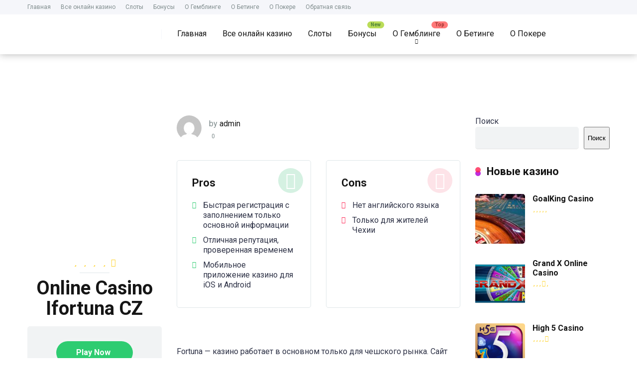

--- FILE ---
content_type: text/html; charset=utf-8
request_url: https://great-list.com/index.php/casino/online-casino-ifortuna-cz/
body_size: 15186
content:
<!DOCTYPE html>
<html lang="ru-RU">
<head>
    <meta charset="UTF-8" />
    <meta http-equiv="X-UA-Compatible" content="IE=edge" />
    <meta name="viewport" id="viewport" content="width=device-width, initial-scale=1.0, maximum-scale=1.0, minimum-scale=1.0, user-scalable=no" />
	<title>Online Casino Ifortuna CZ &#8212; Great List &#8212; все про казино и мир гемблинга</title>
<meta name='robots' content='max-image-preview:large' />
<link rel='dns-prefetch' href='//kit.fontawesome.com' />
<link rel='dns-prefetch' href='//fonts.googleapis.com' />
<link rel="alternate" type="application/rss+xml" title="Great List - все про казино и мир гемблинга &raquo; Лента" href="https://great-list.com/index.php/feed/" />
<link rel="alternate" type="application/rss+xml" title="Great List - все про казино и мир гемблинга &raquo; Лента комментариев" href="https://great-list.com/index.php/comments/feed/" />
<link rel="alternate" type="application/rss+xml" title="Great List - все про казино и мир гемблинга &raquo; Лента комментариев к &laquo;Online Casino Ifortuna CZ&raquo;" href="https://great-list.com/index.php/casino/online-casino-ifortuna-cz/feed/" />
<script type="text/javascript">
/* <![CDATA[ */
window._wpemojiSettings = {"baseUrl":"https:\/\/s.w.org\/images\/core\/emoji\/15.0.3\/72x72\/","ext":".png","svgUrl":"https:\/\/s.w.org\/images\/core\/emoji\/15.0.3\/svg\/","svgExt":".svg","source":{"concatemoji":"https:\/\/great-list.com\/wp-includes\/js\/wp-emoji-release.min.js?ver=6.7"}};
/*! This file is auto-generated */
!function(i,n){var o,s,e;function c(e){try{var t={supportTests:e,timestamp:(new Date).valueOf()};sessionStorage.setItem(o,JSON.stringify(t))}catch(e){}}function p(e,t,n){e.clearRect(0,0,e.canvas.width,e.canvas.height),e.fillText(t,0,0);var t=new Uint32Array(e.getImageData(0,0,e.canvas.width,e.canvas.height).data),r=(e.clearRect(0,0,e.canvas.width,e.canvas.height),e.fillText(n,0,0),new Uint32Array(e.getImageData(0,0,e.canvas.width,e.canvas.height).data));return t.every(function(e,t){return e===r[t]})}function u(e,t,n){switch(t){case"flag":return n(e,"\ud83c\udff3\ufe0f\u200d\u26a7\ufe0f","\ud83c\udff3\ufe0f\u200b\u26a7\ufe0f")?!1:!n(e,"\ud83c\uddfa\ud83c\uddf3","\ud83c\uddfa\u200b\ud83c\uddf3")&&!n(e,"\ud83c\udff4\udb40\udc67\udb40\udc62\udb40\udc65\udb40\udc6e\udb40\udc67\udb40\udc7f","\ud83c\udff4\u200b\udb40\udc67\u200b\udb40\udc62\u200b\udb40\udc65\u200b\udb40\udc6e\u200b\udb40\udc67\u200b\udb40\udc7f");case"emoji":return!n(e,"\ud83d\udc26\u200d\u2b1b","\ud83d\udc26\u200b\u2b1b")}return!1}function f(e,t,n){var r="undefined"!=typeof WorkerGlobalScope&&self instanceof WorkerGlobalScope?new OffscreenCanvas(300,150):i.createElement("canvas"),a=r.getContext("2d",{willReadFrequently:!0}),o=(a.textBaseline="top",a.font="600 32px Arial",{});return e.forEach(function(e){o[e]=t(a,e,n)}),o}function t(e){var t=i.createElement("script");t.src=e,t.defer=!0,i.head.appendChild(t)}"undefined"!=typeof Promise&&(o="wpEmojiSettingsSupports",s=["flag","emoji"],n.supports={everything:!0,everythingExceptFlag:!0},e=new Promise(function(e){i.addEventListener("DOMContentLoaded",e,{once:!0})}),new Promise(function(t){var n=function(){try{var e=JSON.parse(sessionStorage.getItem(o));if("object"==typeof e&&"number"==typeof e.timestamp&&(new Date).valueOf()<e.timestamp+604800&&"object"==typeof e.supportTests)return e.supportTests}catch(e){}return null}();if(!n){if("undefined"!=typeof Worker&&"undefined"!=typeof OffscreenCanvas&&"undefined"!=typeof URL&&URL.createObjectURL&&"undefined"!=typeof Blob)try{var e="postMessage("+f.toString()+"("+[JSON.stringify(s),u.toString(),p.toString()].join(",")+"));",r=new Blob([e],{type:"text/javascript"}),a=new Worker(URL.createObjectURL(r),{name:"wpTestEmojiSupports"});return void(a.onmessage=function(e){c(n=e.data),a.terminate(),t(n)})}catch(e){}c(n=f(s,u,p))}t(n)}).then(function(e){for(var t in e)n.supports[t]=e[t],n.supports.everything=n.supports.everything&&n.supports[t],"flag"!==t&&(n.supports.everythingExceptFlag=n.supports.everythingExceptFlag&&n.supports[t]);n.supports.everythingExceptFlag=n.supports.everythingExceptFlag&&!n.supports.flag,n.DOMReady=!1,n.readyCallback=function(){n.DOMReady=!0}}).then(function(){return e}).then(function(){var e;n.supports.everything||(n.readyCallback(),(e=n.source||{}).concatemoji?t(e.concatemoji):e.wpemoji&&e.twemoji&&(t(e.twemoji),t(e.wpemoji)))}))}((window,document),window._wpemojiSettings);
/* ]]> */
</script>
<style id='wp-emoji-styles-inline-css' type='text/css'>

	img.wp-smiley, img.emoji {
		display: inline !important;
		border: none !important;
		box-shadow: none !important;
		height: 1em !important;
		width: 1em !important;
		margin: 0 0.07em !important;
		vertical-align: -0.1em !important;
		background: none !important;
		padding: 0 !important;
	}
</style>
<link rel='stylesheet' id='wp-block-library-css' href='https://great-list.com/wp-includes/css/dist/block-library/style.min.css?ver=6.7' type='text/css' media='all' />
<style id='classic-theme-styles-inline-css' type='text/css'>
/*! This file is auto-generated */
.wp-block-button__link{color:#fff;background-color:#32373c;border-radius:9999px;box-shadow:none;text-decoration:none;padding:calc(.667em + 2px) calc(1.333em + 2px);font-size:1.125em}.wp-block-file__button{background:#32373c;color:#fff;text-decoration:none}
</style>
<style id='global-styles-inline-css' type='text/css'>
:root{--wp--preset--aspect-ratio--square: 1;--wp--preset--aspect-ratio--4-3: 4/3;--wp--preset--aspect-ratio--3-4: 3/4;--wp--preset--aspect-ratio--3-2: 3/2;--wp--preset--aspect-ratio--2-3: 2/3;--wp--preset--aspect-ratio--16-9: 16/9;--wp--preset--aspect-ratio--9-16: 9/16;--wp--preset--color--black: #000000;--wp--preset--color--cyan-bluish-gray: #abb8c3;--wp--preset--color--white: #ffffff;--wp--preset--color--pale-pink: #f78da7;--wp--preset--color--vivid-red: #cf2e2e;--wp--preset--color--luminous-vivid-orange: #ff6900;--wp--preset--color--luminous-vivid-amber: #fcb900;--wp--preset--color--light-green-cyan: #7bdcb5;--wp--preset--color--vivid-green-cyan: #00d084;--wp--preset--color--pale-cyan-blue: #8ed1fc;--wp--preset--color--vivid-cyan-blue: #0693e3;--wp--preset--color--vivid-purple: #9b51e0;--wp--preset--color--mercury-main: #be2edd;--wp--preset--color--mercury-second: #ff2453;--wp--preset--color--mercury-white: #fff;--wp--preset--color--mercury-gray: #263238;--wp--preset--color--mercury-emerald: #2edd6c;--wp--preset--color--mercury-alizarin: #e74c3c;--wp--preset--color--mercury-wisteria: #8e44ad;--wp--preset--color--mercury-peter-river: #3498db;--wp--preset--color--mercury-clouds: #ecf0f1;--wp--preset--gradient--vivid-cyan-blue-to-vivid-purple: linear-gradient(135deg,rgba(6,147,227,1) 0%,rgb(155,81,224) 100%);--wp--preset--gradient--light-green-cyan-to-vivid-green-cyan: linear-gradient(135deg,rgb(122,220,180) 0%,rgb(0,208,130) 100%);--wp--preset--gradient--luminous-vivid-amber-to-luminous-vivid-orange: linear-gradient(135deg,rgba(252,185,0,1) 0%,rgba(255,105,0,1) 100%);--wp--preset--gradient--luminous-vivid-orange-to-vivid-red: linear-gradient(135deg,rgba(255,105,0,1) 0%,rgb(207,46,46) 100%);--wp--preset--gradient--very-light-gray-to-cyan-bluish-gray: linear-gradient(135deg,rgb(238,238,238) 0%,rgb(169,184,195) 100%);--wp--preset--gradient--cool-to-warm-spectrum: linear-gradient(135deg,rgb(74,234,220) 0%,rgb(151,120,209) 20%,rgb(207,42,186) 40%,rgb(238,44,130) 60%,rgb(251,105,98) 80%,rgb(254,248,76) 100%);--wp--preset--gradient--blush-light-purple: linear-gradient(135deg,rgb(255,206,236) 0%,rgb(152,150,240) 100%);--wp--preset--gradient--blush-bordeaux: linear-gradient(135deg,rgb(254,205,165) 0%,rgb(254,45,45) 50%,rgb(107,0,62) 100%);--wp--preset--gradient--luminous-dusk: linear-gradient(135deg,rgb(255,203,112) 0%,rgb(199,81,192) 50%,rgb(65,88,208) 100%);--wp--preset--gradient--pale-ocean: linear-gradient(135deg,rgb(255,245,203) 0%,rgb(182,227,212) 50%,rgb(51,167,181) 100%);--wp--preset--gradient--electric-grass: linear-gradient(135deg,rgb(202,248,128) 0%,rgb(113,206,126) 100%);--wp--preset--gradient--midnight: linear-gradient(135deg,rgb(2,3,129) 0%,rgb(40,116,252) 100%);--wp--preset--font-size--small: 13px;--wp--preset--font-size--medium: 20px;--wp--preset--font-size--large: 36px;--wp--preset--font-size--x-large: 42px;--wp--preset--spacing--20: 0.44rem;--wp--preset--spacing--30: 0.67rem;--wp--preset--spacing--40: 1rem;--wp--preset--spacing--50: 1.5rem;--wp--preset--spacing--60: 2.25rem;--wp--preset--spacing--70: 3.38rem;--wp--preset--spacing--80: 5.06rem;--wp--preset--shadow--natural: 6px 6px 9px rgba(0, 0, 0, 0.2);--wp--preset--shadow--deep: 12px 12px 50px rgba(0, 0, 0, 0.4);--wp--preset--shadow--sharp: 6px 6px 0px rgba(0, 0, 0, 0.2);--wp--preset--shadow--outlined: 6px 6px 0px -3px rgba(255, 255, 255, 1), 6px 6px rgba(0, 0, 0, 1);--wp--preset--shadow--crisp: 6px 6px 0px rgba(0, 0, 0, 1);}:where(.is-layout-flex){gap: 0.5em;}:where(.is-layout-grid){gap: 0.5em;}body .is-layout-flex{display: flex;}.is-layout-flex{flex-wrap: wrap;align-items: center;}.is-layout-flex > :is(*, div){margin: 0;}body .is-layout-grid{display: grid;}.is-layout-grid > :is(*, div){margin: 0;}:where(.wp-block-columns.is-layout-flex){gap: 2em;}:where(.wp-block-columns.is-layout-grid){gap: 2em;}:where(.wp-block-post-template.is-layout-flex){gap: 1.25em;}:where(.wp-block-post-template.is-layout-grid){gap: 1.25em;}.has-black-color{color: var(--wp--preset--color--black) !important;}.has-cyan-bluish-gray-color{color: var(--wp--preset--color--cyan-bluish-gray) !important;}.has-white-color{color: var(--wp--preset--color--white) !important;}.has-pale-pink-color{color: var(--wp--preset--color--pale-pink) !important;}.has-vivid-red-color{color: var(--wp--preset--color--vivid-red) !important;}.has-luminous-vivid-orange-color{color: var(--wp--preset--color--luminous-vivid-orange) !important;}.has-luminous-vivid-amber-color{color: var(--wp--preset--color--luminous-vivid-amber) !important;}.has-light-green-cyan-color{color: var(--wp--preset--color--light-green-cyan) !important;}.has-vivid-green-cyan-color{color: var(--wp--preset--color--vivid-green-cyan) !important;}.has-pale-cyan-blue-color{color: var(--wp--preset--color--pale-cyan-blue) !important;}.has-vivid-cyan-blue-color{color: var(--wp--preset--color--vivid-cyan-blue) !important;}.has-vivid-purple-color{color: var(--wp--preset--color--vivid-purple) !important;}.has-black-background-color{background-color: var(--wp--preset--color--black) !important;}.has-cyan-bluish-gray-background-color{background-color: var(--wp--preset--color--cyan-bluish-gray) !important;}.has-white-background-color{background-color: var(--wp--preset--color--white) !important;}.has-pale-pink-background-color{background-color: var(--wp--preset--color--pale-pink) !important;}.has-vivid-red-background-color{background-color: var(--wp--preset--color--vivid-red) !important;}.has-luminous-vivid-orange-background-color{background-color: var(--wp--preset--color--luminous-vivid-orange) !important;}.has-luminous-vivid-amber-background-color{background-color: var(--wp--preset--color--luminous-vivid-amber) !important;}.has-light-green-cyan-background-color{background-color: var(--wp--preset--color--light-green-cyan) !important;}.has-vivid-green-cyan-background-color{background-color: var(--wp--preset--color--vivid-green-cyan) !important;}.has-pale-cyan-blue-background-color{background-color: var(--wp--preset--color--pale-cyan-blue) !important;}.has-vivid-cyan-blue-background-color{background-color: var(--wp--preset--color--vivid-cyan-blue) !important;}.has-vivid-purple-background-color{background-color: var(--wp--preset--color--vivid-purple) !important;}.has-black-border-color{border-color: var(--wp--preset--color--black) !important;}.has-cyan-bluish-gray-border-color{border-color: var(--wp--preset--color--cyan-bluish-gray) !important;}.has-white-border-color{border-color: var(--wp--preset--color--white) !important;}.has-pale-pink-border-color{border-color: var(--wp--preset--color--pale-pink) !important;}.has-vivid-red-border-color{border-color: var(--wp--preset--color--vivid-red) !important;}.has-luminous-vivid-orange-border-color{border-color: var(--wp--preset--color--luminous-vivid-orange) !important;}.has-luminous-vivid-amber-border-color{border-color: var(--wp--preset--color--luminous-vivid-amber) !important;}.has-light-green-cyan-border-color{border-color: var(--wp--preset--color--light-green-cyan) !important;}.has-vivid-green-cyan-border-color{border-color: var(--wp--preset--color--vivid-green-cyan) !important;}.has-pale-cyan-blue-border-color{border-color: var(--wp--preset--color--pale-cyan-blue) !important;}.has-vivid-cyan-blue-border-color{border-color: var(--wp--preset--color--vivid-cyan-blue) !important;}.has-vivid-purple-border-color{border-color: var(--wp--preset--color--vivid-purple) !important;}.has-vivid-cyan-blue-to-vivid-purple-gradient-background{background: var(--wp--preset--gradient--vivid-cyan-blue-to-vivid-purple) !important;}.has-light-green-cyan-to-vivid-green-cyan-gradient-background{background: var(--wp--preset--gradient--light-green-cyan-to-vivid-green-cyan) !important;}.has-luminous-vivid-amber-to-luminous-vivid-orange-gradient-background{background: var(--wp--preset--gradient--luminous-vivid-amber-to-luminous-vivid-orange) !important;}.has-luminous-vivid-orange-to-vivid-red-gradient-background{background: var(--wp--preset--gradient--luminous-vivid-orange-to-vivid-red) !important;}.has-very-light-gray-to-cyan-bluish-gray-gradient-background{background: var(--wp--preset--gradient--very-light-gray-to-cyan-bluish-gray) !important;}.has-cool-to-warm-spectrum-gradient-background{background: var(--wp--preset--gradient--cool-to-warm-spectrum) !important;}.has-blush-light-purple-gradient-background{background: var(--wp--preset--gradient--blush-light-purple) !important;}.has-blush-bordeaux-gradient-background{background: var(--wp--preset--gradient--blush-bordeaux) !important;}.has-luminous-dusk-gradient-background{background: var(--wp--preset--gradient--luminous-dusk) !important;}.has-pale-ocean-gradient-background{background: var(--wp--preset--gradient--pale-ocean) !important;}.has-electric-grass-gradient-background{background: var(--wp--preset--gradient--electric-grass) !important;}.has-midnight-gradient-background{background: var(--wp--preset--gradient--midnight) !important;}.has-small-font-size{font-size: var(--wp--preset--font-size--small) !important;}.has-medium-font-size{font-size: var(--wp--preset--font-size--medium) !important;}.has-large-font-size{font-size: var(--wp--preset--font-size--large) !important;}.has-x-large-font-size{font-size: var(--wp--preset--font-size--x-large) !important;}
:where(.wp-block-post-template.is-layout-flex){gap: 1.25em;}:where(.wp-block-post-template.is-layout-grid){gap: 1.25em;}
:where(.wp-block-columns.is-layout-flex){gap: 2em;}:where(.wp-block-columns.is-layout-grid){gap: 2em;}
:root :where(.wp-block-pullquote){font-size: 1.5em;line-height: 1.6;}
</style>
<link rel='stylesheet' id='aces-style-css' href='https://great-list.com/wp-content/plugins/aces/css/aces-style.css?ver=3.0' type='text/css' media='all' />
<link rel='stylesheet' id='aces-media-css' href='https://great-list.com/wp-content/plugins/aces/css/aces-media.css?ver=3.0' type='text/css' media='all' />
<link rel='stylesheet' id='mercury-googlefonts-css' href='//fonts.googleapis.com/css2?family=Roboto:wght@300;400;700;900&#038;display=swap' type='text/css' media='all' />
<link rel='stylesheet' id='owl-carousel-css' href='https://great-list.com/wp-content/themes/mercury/css/owl.carousel.min.css?ver=2.3.4' type='text/css' media='all' />
<link rel='stylesheet' id='owl-carousel-animate-css' href='https://great-list.com/wp-content/themes/mercury/css/animate.css?ver=2.3.4' type='text/css' media='all' />
<link rel='stylesheet' id='mercury-style-css' href='https://great-list.com/wp-content/themes/mercury/style.css?ver=3.9.1' type='text/css' media='all' />
<style id='mercury-style-inline-css' type='text/css'>


/* Main Color */

.has-mercury-main-color,
.home-page .textwidget a:hover,
.space-header-2-top-soc a:hover,
.space-header-menu ul.main-menu li a:hover,
.space-header-menu ul.main-menu li:hover a,
.space-header-2-nav ul.main-menu li a:hover,
.space-header-2-nav ul.main-menu li:hover a,
.space-page-content a:hover,
.space-pros-cons ul li a:hover,
.space-pros-cons ol li a:hover,
.space-companies-2-archive-item-desc a:hover,
.space-organizations-3-archive-item-terms-ins a:hover,
.space-organizations-7-archive-item-terms a:hover,
.space-organizations-8-archive-item-terms a:hover,
.space-comments-form-box p.comment-notes span.required,
form.comment-form p.comment-notes span.required {
	color: #be2edd;
}

input[type="submit"],
.has-mercury-main-background-color,
.space-block-title span:after,
.space-widget-title span:after,
.space-companies-archive-item-button a,
.space-companies-sidebar-item-button a,
.space-organizations-3-archive-item-count,
.space-organizations-3-archive-item-count-2,
.space-units-archive-item-button a,
.space-units-sidebar-item-button a,
.space-aces-single-offer-info-button-ins a,
.space-offers-archive-item-button a,
.home-page .widget_mc4wp_form_widget .space-widget-title::after,
.space-content-section .widget_mc4wp_form_widget .space-widget-title::after {
	background-color: #be2edd;
}

.space-header-menu ul.main-menu li a:hover,
.space-header-menu ul.main-menu li:hover a,
.space-header-2-nav ul.main-menu li a:hover,
.space-header-2-nav ul.main-menu li:hover a {
	border-bottom: 2px solid #be2edd;
}
.space-header-2-top-soc a:hover {
	border: 1px solid #be2edd;
}
.space-companies-archive-item-button a:hover,
.space-units-archive-item-button a:hover,
.space-offers-archive-item-button a:hover,
.space-aces-single-offer-info-button-ins a:hover {
    box-shadow: 0px 8px 30px 0px rgba(190,46,221, 0.60) !important;
}

/* Second Color */

.has-mercury-second-color,
.space-page-content a,
.space-pros-cons ul li a,
.space-pros-cons ol li a,
.space-page-content ul li:before,
.home-page .textwidget ul li:before,
.space-widget ul li a:hover,
.space-page-content ul.space-mark li:before,
.home-page .textwidget a,
#recentcomments li a:hover,
#recentcomments li span.comment-author-link a:hover,
h3.comment-reply-title small a,
.space-companies-sidebar-2-item-desc a,
.space-companies-sidebar-item-title p a,
.space-companies-archive-item-short-desc a,
.space-companies-2-archive-item-desc a,
.space-organizations-3-archive-item-terms-ins a,
.space-organizations-7-archive-item-terms a,
.space-organizations-8-archive-item-terms a,
.space-organization-content-info a,
.space-organization-style-2-calltoaction-text-ins a,
.space-organization-details-item-title span,
.space-organization-style-2-ratings-all-item-value i,
.space-organization-style-2-calltoaction-text-ins a,
.space-organization-content-short-desc a,
.space-organization-header-short-desc a,
.space-organization-content-rating-stars i,
.space-organization-content-rating-overall .star-rating .star,
.space-companies-archive-item-rating .star-rating .star,
.space-organization-content-logo-stars i,
.space-organization-content-logo-stars .star-rating .star,
.space-companies-2-archive-item-rating .star-rating .star,
.space-organizations-3-archive-item-rating-box .star-rating .star,
.space-organizations-4-archive-item-title .star-rating .star,
.space-companies-sidebar-2-item-rating .star-rating .star,
.space-comments-list-item-date a.comment-reply-link,
.space-categories-list-box ul li a,
.space-news-10-item-category a,
.small .space-news-11-item-category a,
#scrolltop,
.widget_mc4wp_form_widget .mc4wp-response a,
.space-header-height.dark .space-header-menu ul.main-menu li a:hover,
.space-header-height.dark .space-header-menu ul.main-menu li:hover a,
.space-header-2-height.dark .space-header-2-nav ul.main-menu li a:hover,
.space-header-2-height.dark .space-header-2-nav ul.main-menu li:hover a,
.space-header-2-height.dark .space-header-2-top-soc a:hover,
.space-organization-header-logo-rating i {
	color: #ff2453;
}

.space-title-box-category a,
.has-mercury-second-background-color,
.space-organization-details-item-links a:hover,
.space-news-2-small-item-img-category a,
.space-news-2-item-big-box-category span,
.space-block-title span:before,
.space-widget-title span:before,
.space-news-4-item.small-news-block .space-news-4-item-img-category a,
.space-news-4-item.big-news-block .space-news-4-item-top-category span,
.space-news-6-item-top-category span,
.space-news-7-item-category span,
.space-news-3-item-img-category a,
.space-news-8-item-title-category span,
.space-news-9-item-info-category span,
.space-archive-loop-item-img-category a,
.space-organizations-3-archive-item:first-child .space-organizations-3-archive-item-count,
.space-organizations-3-archive-item:first-child .space-organizations-3-archive-item-count-2,
.space-single-offer.space-dark-style .space-aces-single-offer-info-button-ins a,
.space-offers-archive-item.space-dark-style .space-offers-archive-item-button a,
nav.pagination a,
nav.comments-pagination a,
nav.pagination-post a span.page-number,
.widget_tag_cloud a,
.space-footer-top-age span.age-limit,
.space-footer-top-soc a:hover,
.home-page .widget_mc4wp_form_widget .mc4wp-form-fields .space-subscribe-filds button,
.space-content-section .widget_mc4wp_form_widget .mc4wp-form-fields .space-subscribe-filds button {
	background-color: #ff2453;
}

.space-footer-top-soc a:hover,
.space-header-2-height.dark .space-header-2-top-soc a:hover,
.space-categories-list-box ul li a {
	border: 1px solid #ff2453;
}

.space-header-height.dark .space-header-menu ul.main-menu li a:hover,
.space-header-height.dark .space-header-menu ul.main-menu li:hover a,
.space-header-2-height.dark .space-header-2-nav ul.main-menu li a:hover,
.space-header-2-height.dark .space-header-2-nav ul.main-menu li:hover a {
	border-bottom: 2px solid #ff2453;
}

.space-offers-archive-item.space-dark-style .space-offers-archive-item-button a:hover,
.space-single-offer.space-dark-style .space-aces-single-offer-info-button-ins a:hover {
    box-shadow: 0px 8px 30px 0px rgba(255,36,83, 0.60) !important;
}

/* Stars Color */

.star,
.fa-star {
	color: #ffd32a!important;
}

.space-rating-star-background {
	background-color: #ffd32a;
}

/* Custom header layout colors */

/* --- Header #1 Style --- */

.space-header-height .space-header-wrap {
	background-color: #ffffff;
}
.space-header-height .space-header-top,
.space-header-height .space-header-logo-ins:after {
	background-color: #f5f6fa;
}
.space-header-height .space-header-top-soc a,
.space-header-height .space-header-top-menu ul li a {
	color: #7f8c8d;
}
.space-header-height .space-header-top-soc a:hover ,
.space-header-height .space-header-top-menu ul li a:hover {
	color: #151515;
}
.space-header-height .space-header-logo a {
	color: #2d3436;
}
.space-header-height .space-header-logo span {
	color: #7f8c8d;
}
.space-header-height .space-header-menu ul.main-menu li,
.space-header-height .space-header-menu ul.main-menu li a,
.space-header-height .space-header-search {
	color: #151515;
}
.space-header-height .space-mobile-menu-icon div {
	background-color: #151515;
}
.space-header-height .space-header-menu ul.main-menu li a:hover,
.space-header-height .space-header-menu ul.main-menu li:hover a {
	color: #be2edd;
	border-bottom: 2px solid #be2edd;
}

.space-header-height .space-header-menu ul.main-menu li ul.sub-menu {
	background-color: #ffffff;
}

.space-header-height .space-header-menu ul.main-menu li ul.sub-menu li.menu-item-has-children:after,
.space-header-height .space-header-menu ul.main-menu li ul.sub-menu li a {
	color: #34495e;
	border-bottom: 1px solid transparent;
}
.space-header-height .space-header-menu ul.main-menu li ul.sub-menu li a:hover {
	border-bottom: 1px solid transparent;
	color: #b2bec3;
	text-decoration: none;
}

/* --- Header #2 Style --- */

.space-header-2-height .space-header-2-wrap,
.space-header-2-height .space-header-2-wrap.fixed .space-header-2-nav {
	background-color: #ffffff;
}
.space-header-2-height .space-header-2-top-ins {
	border-bottom: 1px solid #f5f6fa;
}
.space-header-2-height .space-header-2-top-soc a,
.space-header-2-height .space-header-search {
	color: #7f8c8d;
}
.space-header-2-height .space-header-2-top-soc a {
	border: 1px solid #7f8c8d;
}
.space-header-2-height .space-mobile-menu-icon div {
	background-color: #7f8c8d;
}
.space-header-2-height .space-header-2-top-soc a:hover {
	color: #151515;
	border: 1px solid #151515;
}
.space-header-2-height .space-header-2-top-logo a {
	color: #2d3436;
}
.space-header-2-height .space-header-2-top-logo span {
	color: #7f8c8d;
}
.space-header-2-height .space-header-2-nav ul.main-menu li,
.space-header-2-height .space-header-2-nav ul.main-menu li a {
	color: #151515;
}
.space-header-2-height .space-header-2-nav ul.main-menu li a:hover,
.space-header-2-height .space-header-2-nav ul.main-menu li:hover a {
	color: #be2edd;
	border-bottom: 2px solid #be2edd;
}
.space-header-2-height .space-header-2-nav ul.main-menu li ul.sub-menu {
	background-color: #ffffff;
}
.space-header-2-height .space-header-2-nav ul.main-menu li ul.sub-menu li a,
.space-header-2-height .space-header-2-nav ul.main-menu li ul.sub-menu li.menu-item-has-children:after {
	color: #34495e;
	border-bottom: 1px solid transparent;
}
.space-header-2-height .space-header-2-nav ul.main-menu li ul.sub-menu li a:hover {
	border-bottom: 1px solid transparent;
	color: #b2bec3;
	text-decoration: none;
}

/* --- Mobile Menu Style --- */

.space-mobile-menu .space-mobile-menu-block {
	background-color: #ffffff;
}
.space-mobile-menu .space-mobile-menu-copy {
	border-top: 1px solid #f5f6fa;
}
.space-mobile-menu .space-mobile-menu-copy {
	color: #7f8c8d;
}
.space-mobile-menu .space-mobile-menu-copy a {
	color: #7f8c8d;
}
.space-mobile-menu .space-mobile-menu-copy a:hover {
	color: #151515;
}
.space-mobile-menu .space-mobile-menu-header a {
	color: #2d3436;
}
.space-mobile-menu .space-mobile-menu-header span {
	color: #7f8c8d;
}
.space-mobile-menu .space-mobile-menu-list ul li {
	color: #151515;
}
.space-mobile-menu .space-mobile-menu-list ul li a {
	color: #151515;
}
.space-mobile-menu .space-close-icon .to-right,
.space-mobile-menu .space-close-icon .to-left {
	background-color: #151515;
}

/* --- New - Label for the main menu items --- */

ul.main-menu > li.new > a:before,
.space-mobile-menu-list > ul > li.new:before {
	content: "New";
    color: #4f8237;
    background-color: #badc58;
}

/* --- Best - Label for the main menu items --- */

ul.main-menu > li.best > a:before,
.space-mobile-menu-list > ul > li.best:before {
	content: "Best";
    color: #a88817;
    background-color: #f6e58d;
}

/* --- Hot - Label for the main menu items --- */

ul.main-menu > li.hot > a:before,
.space-mobile-menu-list > ul > li.hot:before {
	content: "Hot";
    color: #a33632;
    background-color: #ff7979;
}

/* --- Top - Label for the main menu items --- */

ul.main-menu > li.top > a:before,
.space-mobile-menu-list > ul > li.top:before {
	content: "Top";
    color: #a33632;
    background-color: #ff7979;
}

/* --- Fair - Label for the main menu items --- */

ul.main-menu > li.fair > a:before,
.space-mobile-menu-list > ul > li.fair:before {
	content: "Fair";
    color: #7248b5;
    background-color: #b0aaff;
}

/* Play Now - The button color */

.space-organization-content-button a,
.space-unit-content-button a,
.space-organizations-3-archive-item-button-ins a,
.space-organizations-4-archive-item-button-two-ins a,
.space-shortcode-wrap .space-organizations-3-archive-item-button-ins a,
.space-shortcode-wrap .space-organizations-4-archive-item-button-two-ins a {
    color: #ffffff !important;
    background-color: #2ecc71 !important;
}

.space-organization-content-button a:hover,
.space-unit-content-button a:hover,
.space-organizations-3-archive-item-button-ins a:hover,
.space-organizations-4-archive-item-button-two-ins a:hover {
    box-shadow: 0px 0px 15px 0px rgba(46,204,113, 0.55) !important;
}

.space-organization-header-button a.space-style-2-button,
.space-organization-style-2-calltoaction-button-ins a.space-calltoaction-button,
.space-style-3-organization-header-button a.space-style-3-button,
.space-organizations-7-archive-item-button-two a,
.space-organizations-8-archive-item-button-two a,
.space-organization-float-bar-button-wrap a {
    color: #ffffff !important;
    background-color: #2ecc71 !important;
    box-shadow: 0px 5px 15px 0px rgba(46,204,113, 0.55) !important;
}
.space-organization-header-button a.space-style-2-button:hover,
.space-organization-style-2-calltoaction-button-ins a.space-calltoaction-button:hover,
.space-style-3-organization-header-button a.space-style-3-button:hover,
.space-organizations-7-archive-item-button-two a:hover,
.space-organizations-8-archive-item-button-two a:hover,
.space-organization-float-bar-button-wrap a:hover {
    box-shadow: 0px 5px 15px 0px rgba(46,204,113, 0) !important;
}

.space-organizations-5-archive-item-button1 a,
.space-organizations-6-archive-item-button1 a,
.space-units-2-archive-item-button1 a,
.space-units-3-archive-item-button1 a {
    color: #ffffff !important;
    background-color: #2ecc71 !important;
    box-shadow: 0px 10px 15px 0px rgba(46,204,113, 0.5) !important;
}
.space-organizations-5-archive-item-button1 a:hover,
.space-organizations-6-archive-item-button1 a:hover,
.space-units-2-archive-item-button1 a:hover,
.space-units-3-archive-item-button1 a:hover {
    box-shadow: 0px 10px 15px 0px rgba(46,204,113, 0) !important;
}

/* Read Review - The button color */

.space-organizations-3-archive-item-button-ins a:last-child,
.space-organizations-4-archive-item-button-one-ins a,
.space-shortcode-wrap .space-organizations-4-archive-item-button-one-ins a {
    color: #ffffff !important;
    background-color: #7f8c8d !important;
}

.space-organizations-3-archive-item-button-ins a:last-child:hover,
.space-organizations-4-archive-item-button-one-ins a:hover {
    box-shadow: 0px 0px 15px 0px rgba(127,140,141, 0.55) !important;
}
</style>
<link rel='stylesheet' id='mercury-media-css' href='https://great-list.com/wp-content/themes/mercury/css/media.css?ver=3.9.1' type='text/css' media='all' />
<script type="text/javascript" src="https://great-list.com/wp-includes/js/jquery/jquery.min.js?ver=3.7.1" id="jquery-core-js"></script>
<script type="text/javascript" src="https://great-list.com/wp-includes/js/jquery/jquery-migrate.min.js?ver=3.4.1" id="jquery-migrate-js"></script>
<link rel="https://api.w.org/" href="https://great-list.com/index.php/wp-json/" /><link rel="alternate" title="JSON" type="application/json" href="https://great-list.com/index.php/wp-json/wp/v2/casino/8635" /><link rel="EditURI" type="application/rsd+xml" title="RSD" href="https://great-list.com/xmlrpc.php?rsd" />
<meta name="generator" content="WordPress 6.7" />
<link rel="canonical" href="https://great-list.com/index.php/casino/online-casino-ifortuna-cz/" />
<link rel='shortlink' href='https://great-list.com/?p=8635' />
<link rel="alternate" title="oEmbed (JSON)" type="application/json+oembed" href="https://great-list.com/index.php/wp-json/oembed/1.0/embed?url=https%3A%2F%2Fgreat-list.com%2Findex.php%2Fcasino%2Fonline-casino-ifortuna-cz%2F" />
<link rel="alternate" title="oEmbed (XML)" type="text/xml+oembed" href="https://great-list.com/index.php/wp-json/oembed/1.0/embed?url=https%3A%2F%2Fgreat-list.com%2Findex.php%2Fcasino%2Fonline-casino-ifortuna-cz%2F&#038;format=xml" />
<meta name="theme-color" content="#f5f6fa" />
<meta name="msapplication-navbutton-color" content="#f5f6fa" /> 
<meta name="apple-mobile-web-app-status-bar-style" content="#f5f6fa" />
<link rel="icon" href="https://great-list.com/wp-content/uploads/2025/04/favicon-32x32.png" sizes="32x32" />
<link rel="icon" href="https://great-list.com/wp-content/uploads/2025/04/favicon-270x270.png" sizes="192x192" />
<link rel="apple-touch-icon" href="https://great-list.com/wp-content/uploads/2025/04/favicon-270x270.png" />
<meta name="msapplication-TileImage" content="https://great-list.com/wp-content/uploads/2025/04/favicon-270x270.png" />
</head>
<body ontouchstart class="casino-template-default single single-casino postid-8635 wp-custom-logo">
<div class="space-box relative">

<!-- Header Start -->

<div class="space-header-height relative  enable-top-bar">
	<div class="space-header-wrap space-header-float relative">
				<div class="space-header-top relative">
			<div class="space-header-top-ins space-wrapper relative">
				<div class="space-header-top-menu box-75 left relative">
					<ul id="menu-main-menu" class="space-top-menu"><li id="menu-item-13" class="menu-item menu-item-type-custom menu-item-object-custom menu-item-13"><a href="/">Главная</a></li>
<li id="menu-item-6760" class="menu-item menu-item-type-post_type menu-item-object-page menu-item-6760"><a href="https://great-list.com/index.php/all-casinos/">Все онлайн казино</a></li>
<li id="menu-item-70" class="menu-item menu-item-type-post_type menu-item-object-page menu-item-70"><a href="https://great-list.com/index.php/games/">Слоты</a></li>
<li id="menu-item-77" class="new menu-item menu-item-type-post_type menu-item-object-page menu-item-77"><a href="https://great-list.com/index.php/bonuses/">Бонусы</a></li>
<li id="menu-item-78" class="top menu-item menu-item-type-taxonomy menu-item-object-category menu-item-78"><a href="https://great-list.com/index.php/category/gambling-news/">О Гемблинге</a></li>
<li id="menu-item-83" class="menu-item menu-item-type-taxonomy menu-item-object-category menu-item-83"><a href="https://great-list.com/index.php/category/betting-news/">О Бетинге</a></li>
<li id="menu-item-86" class="menu-item menu-item-type-taxonomy menu-item-object-category menu-item-86"><a href="https://great-list.com/index.php/category/poker-news/">О Покере</a></li>
<li id="menu-item-86" class="menu-item menu-item-type-taxonomy menu-item-object-category menu-item-86"><a href="/feedback">Обратная связь</a></li>
</ul>				</div>
				<div class="space-header-top-soc box-25 right text-right relative">
					
<a href="https://great-list.com/" title="Facebook" target="_blank"><i class="fab fa-facebook"></i></a>



<a href="https://great-list.com/" title="Twitter" target="_blank"><i class="fab fa-twitter"></i></a>



<a href="https://great-list.com/" title="YouTube" target="_blank"><i class="fab fa-youtube"></i></a>



<a href="https://great-list.com/" title="Instagram" target="_blank"><i class="fab fa-instagram"></i></a>




				</div>
			</div>
		</div>
				<div class="space-header relative">
			<div class="space-header-ins space-wrapper relative">
				<div class="space-header-logo box-25 left relative">
					<div class="space-header-logo-ins relative">
						<a href="https://great-list.com/" title="Great List - все про казино и мир гемблинга"><img width="160" height="40" src="https://great-list.com/wp-content/uploads/2024/11/cropped-site-logo-160x40.png" class="attachment-mercury-custom-logo size-mercury-custom-logo" alt="Great List - все про казино и мир гемблинга" decoding="async" srcset="https://great-list.com/wp-content/uploads/2024/11/cropped-site-logo-160x40.png 160w, https://great-list.com/wp-content/uploads/2024/11/cropped-site-logo-300x75.png 300w, https://great-list.com/wp-content/uploads/2024/11/cropped-site-logo-128x32.png 128w, https://great-list.com/wp-content/uploads/2024/11/cropped-site-logo-320x80.png 320w, https://great-list.com/wp-content/uploads/2024/11/cropped-site-logo.png 400w" sizes="(max-width: 160px) 100vw, 160px" /></a>					</div>
				</div>
				<div class="space-header-menu box-75 left relative">
					<ul id="menu-main-menu-1" class="main-menu"><li class="menu-item menu-item-type-custom menu-item-object-custom menu-item-13"><a href="/">Главная</a></li>
<li class="menu-item menu-item-type-post_type menu-item-object-page menu-item-6760"><a href="https://great-list.com/index.php/all-casinos/">Все онлайн казино</a></li>
<li class="menu-item menu-item-type-post_type menu-item-object-page menu-item-70"><a href="https://great-list.com/index.php/games/">Слоты</a></li>
<li class="new menu-item menu-item-type-post_type menu-item-object-page menu-item-77"><a href="https://great-list.com/index.php/bonuses/">Бонусы</a></li>
<li class="top menu-item menu-item-type-taxonomy menu-item-object-category menu-item-has-children menu-item-78"><a href="https://great-list.com/index.php/category/gambling-news/">О Гемблинге</a>
<ul class="sub-menu">
	<li id="menu-item-84" class="menu-item menu-item-type-taxonomy menu-item-object-category menu-item-84"><a href="https://great-list.com/index.php/category/gambling-technology/">Технологии</a></li>
	<li id="menu-item-85" class="menu-item menu-item-type-taxonomy menu-item-object-category menu-item-85"><a href="https://great-list.com/index.php/category/lottery-news/">Лотереи</a></li>
 <li id="menu-item-85" class="menu-item menu-item-type-taxonomy menu-item-object-category menu-item-85"><a href="/index.php/2025/mobile-casino/">Мобильное казино</a></li>
<li id="menu-item-85" class="menu-item menu-item-type-taxonomy menu-item-object-category menu-item-85"><a href="/index.php/2025/new-casino/">Новое казино</a></li>
<li id="menu-item-85" class="menu-item menu-item-type-taxonomy menu-item-object-category menu-item-85"><a href="/index.php/2025/live-casino/">Живое казино</a></li>
<li id="menu-item-85" class="menu-item menu-item-type-taxonomy menu-item-object-category menu-item-85"><a href="/index.php/2025/safe-casino/">Безопасное казино</a></li>
<li id="menu-item-85" class="menu-item menu-item-type-taxonomy menu-item-object-category menu-item-85"><a href="/index.php/2025/vip-casino/">VIP казино</a></li>
<li id="menu-item-85" class="menu-item menu-item-type-taxonomy menu-item-object-category menu-item-85"><a href="/index.php/2025/crypto-casino/">Крипто казино</a></li>

<li id="menu-item-85" class="menu-item menu-item-type-taxonomy menu-item-object-category menu-item-85"><a href="/articles">Статьи от партнеров</a></li>
</ul>
</li>
<li class="menu-item menu-item-type-taxonomy menu-item-object-category menu-item-83"><a href="https://great-list.com/index.php/category/betting-news/">О Бетинге</a></li>
<li class="menu-item menu-item-type-taxonomy menu-item-object-category menu-item-86"><a href="https://great-list.com/index.php/category/poker-news/">О Покере</a></li>
</ul>					<div class="space-header-search absolute">
						<i class="fas fa-search desktop-search-button"></i>
					</div>
					<div class="space-mobile-menu-icon absolute">
						<div></div>
						<div></div>
						<div></div>
					</div>
				</div>
			</div>
		</div>
	</div>
</div>
<div class="space-header-search-block fixed">
	<div class="space-header-search-block-ins absolute">
				<form role="search" method="get" class="space-default-search-form" action="https://great-list.com/">
			<input type="search" value="" name="s" placeholder="Enter keyword...">
		</form>	</div>
	<div class="space-close-icon desktop-search-close-button absolute">
		<div class="to-right absolute"></div>
		<div class="to-left absolute"></div>
	</div>
</div>

<!-- Header End -->
<div id="post-8635" class="post-8635 casino type-casino status-publish has-post-thumbnail hentry casino-category-certified-casinos deposit-method-maestro deposit-method-mastercard deposit-method-moneta deposit-method-mpenize deposit-method-visa withdrawal-method-mastercard withdrawal-method-visa withdrawal-limit----czk restricted-country-czech-republic licence--czmf casino-language-cestina currency-czk device-desktop">

	
<script type="application/ld+json">
	{
		"@context": "http://schema.org/",
		"@type": "Review",
		"itemReviewed": {
		    "@type": "Organization",
		    "name": "Online Casino Ifortuna CZ",
		    "image": "https://great-list.com/wp-content/uploads/2024/11/online-casino-ifortuna-cz.jpg"
		},
		"author": {
		    "@type": "Person",
		    "name": "",
		    "url": "https://great-list.com/"
		},
		"reviewRating": {
		    "@type": "Rating",
		    "ratingValue": "4.75",
		    "bestRating": "5",
		    "worstRating": "1"
		},
		"datePublished": "4 ноября, 2024",
		"reviewBody": "Fortuna — казино работает в основном только для чешского рынка. Сайт выглядит отлично, современный дизайн. Можно найти внизу лицензию, которая делает игру на сайте безопасной, сертифицированный Министерством финансов Чехии. Доступен VIP-программа, где можно будет зарабатывать очки лояльности просто играя.  Доступные игры в казино Программное обеспечение в Fortuna Casino, запущенном в 2017 году, предоставлено Playtech, что [&hellip;]"
	}
</script>

	<div class="space-single-organization relative">

		<!-- Breadcrumbs Start -->

		
		<!-- Breadcrumbs End -->

		<!-- Single Organization Page Section Start -->

		<div class="space-page-section box-100 relative">
			<div class="space-page-section-ins space-page-wrapper relative">
				<div class="space-content-section box-75 left relative">
					<div class="space-aces-content-section box-100 relative">
						<div class="space-aces-content-meta box-33 left relative space-sidebar-section-left">
							<div class="space-aces-content-meta-ins text-center relative">

								<!-- Organization Logo Start -->

								<div class="space-organization-content-logo relative">
									<img width="547" height="135" src="https://great-list.com/wp-content/uploads/2024/11/online-casino-ifortuna-cz-547x135.jpg" class="attachment-mercury-9999-135 size-mercury-9999-135" alt="Online Casino Ifortuna CZ" decoding="async" fetchpriority="high" srcset="https://great-list.com/wp-content/uploads/2024/11/online-casino-ifortuna-cz-547x135.jpg 547w, https://great-list.com/wp-content/uploads/2024/11/online-casino-ifortuna-cz-300x74.jpg 300w, https://great-list.com/wp-content/uploads/2024/11/online-casino-ifortuna-cz-768x189.jpg 768w, https://great-list.com/wp-content/uploads/2024/11/online-casino-ifortuna-cz-162x40.jpg 162w, https://great-list.com/wp-content/uploads/2024/11/online-casino-ifortuna-cz-130x32.jpg 130w, https://great-list.com/wp-content/uploads/2024/11/online-casino-ifortuna-cz-324x80.jpg 324w, https://great-list.com/wp-content/uploads/2024/11/online-casino-ifortuna-cz.jpg 811w" sizes="(max-width: 547px) 100vw, 547px" />								</div>

								<!-- Organization Logo End -->

								
								<!-- Overall Rating Under the Logo Start -->

								<div class="space-organization-content-logo-stars relative">
									<div class="star-rating"><div class="star star-full" aria-hidden="true"></div><div class="star star-full" aria-hidden="true"></div><div class="star star-full" aria-hidden="true"></div><div class="star star-full" aria-hidden="true"></div><div class="star star-half" aria-hidden="true"></div></div>								</div>

								<!-- Overall Rating Under the Logo End -->

								
								<!-- Title Start -->

								<h1>Online Casino Ifortuna CZ</h1>

								<!-- Title End -->

								
								
								<!-- Button & Info Block Start -->

								<div class="space-organization-content-button-block relative">

									<!-- Info -->

									
									<!-- Button -->

																		<div class="space-organization-content-button relative">
										<a href="https://ifortuna.cz" title="Play Now" rel="nofollow" target="_blank">Play Now <i class="fas fa-arrow-alt-circle-right"></i></a>
									</div>
									
									
									
								</div>

								<!-- Button & Info Block End -->

								
							</div>
						</div>
						<div class="space-aces-content-box box-66 right relative">
							<div class="space-page-content-wrap relative">

																
								
								<!-- Author Info Start -->

								<div class="space-page-content-meta box-100 relative">
	<div class="space-page-content-meta-avatar absolute">
		<img alt='' src='https://secure.gravatar.com/avatar/6f5ae3524632abee4bd0e92713ef8019?s=50&#038;d=mm&#038;r=g' srcset='https://secure.gravatar.com/avatar/6f5ae3524632abee4bd0e92713ef8019?s=100&#038;d=mm&#038;r=g 2x' class='avatar avatar-50 photo' height='50' width='50' decoding='async'/>	</div>
	<div class="space-page-content-meta-ins relative">
		<div class="space-page-content-meta-author relative">
			by <a href="https://great-list.com/index.php/author/seromakha_7ryrb37t/" title="Записи admin" rel="author">admin</a>		</div>
		<div class="space-page-content-meta-data relative">
			<div class="space-page-content-meta-data-ins relative">

				
									<span><i class="far fa-comment"></i> 0</span>
				
				
			</div>
		</div>
	</div>
</div>
								<!-- Author Info End -->

								<!-- Pros/Cons Start -->

								
								<div class="space-pros-cons box-100 relative">
																		<div class="space-pros box-50 relative">
										<div class="space-pros-ins relative">
											<div class="space-pros-title box-100 relative">
												Pros											</div>
											<div class="space-pros-description box-100 relative">
												<ul>
<li>Быстрая регистрация с заполнением только основной информации</li>
<li>Отличная репутация, проверенная временем</li>
<li>Мобильное приложение казино для iOS и Android</li>
</ul>											</div>
										</div>
									</div>
																											<div class="space-cons box-50 relative">
										<div class="space-cons-ins relative">
											<div class="space-cons-title box-100 relative">
												Cons											</div>
											<div class="space-cons-description box-100 relative">
												<ul>
<li>Нет английского языка</li>
<li>Только для жителей Чехии</li>
</ul>											</div>
										</div>
									</div>
																	</div>

								
								<!-- Pros/Cons End -->

								<div class="space-page-content-box-wrap relative">
									<div class="space-page-content box-100 relative">
										
<p>Fortuna — казино работает в основном только для чешского рынка. Сайт выглядит отлично, современный дизайн. Можно найти внизу лицензию, которая делает игру на сайте безопасной, сертифицированный Министерством финансов Чехии.</p>



<p>Доступен VIP-программа, где можно будет зарабатывать очки лояльности просто играя. </p>



<h2 class="wp-block-heading">Доступные игры в казино</h2>



<p>Программное обеспечение в Fortuna Casino, запущенном в 2017 году, предоставлено Playtech, что означает, что вы узнаете здесь ряд лучших игровых автоматов, таких как Rome and Glory, Crazy 7 и других.</p>



<p>Количество других игр, таких как блэкджек, баккару и подобных настольных игр здесь мало. Игрок может проверить в левой части экрана игры, выбрать себе самые лучшие и уже потом приступить к игре. Также доступен поиск любимой игры.&nbsp;</p>



<p>Игр казино здесь мало, зато ставки на спорт процветают. Много вариантов ставок на спорт:&nbsp;</p>



<ul class="wp-block-list">
<li>Высшие футбольные лиги Европы</li>



<li>НФЛ</li>



<li>Теннис</li>



<li>Бейсбол</li>



<li>Хоккей</li>



<li>Регби</li>



<li>Бадминтон</li>
</ul>



<p>Самое удивительное, что сайт предоставляет варианты ставок не связанные со спортом. Теперь любители политики могут зарабатывать на этом деньги.</p>



<h3 class="wp-block-heading">Депозит многими картами и электронными кошельками</h3>



<p>Сайт немного ограничен для других стран, особенно когда дело касается банков. Так как казино разработан для чешских клиентов, здесь будет сложно найти нормальные банковские методы для других стран. Зато для Чехии здесь все идеально. Клиент может внести депозит с помощью Visa, Visa Electron, Mastercard, Maestro, Moneta, банковского перевода, Platba 24, Pay Sec, GoPay Penezenka, mPenize, Fio Banka и GE Money. Здесь достаточное количество разных методов оплаты, но самых популярных, например, Skrill и Neteller – отсутствуют.</p>
									</div>
								</div>

								
								<!-- Organization Details Start -->

								<div class="space-organization-details box-100 relative">
									<div class="space-organization-details-title box-100 relative">
										<h3>Online Casino Ifortuna CZ Details</h3>
									</div>

									
									
									<!-- Organization Deposit Methods Start -->

									<div class="space-organization-details-item box-100 relative">
										<div class="space-organization-details-item-title box-33 relative">
											<strong>
																									Deposit Methods:
																							</strong>
										</div>
										<div class="space-organization-details-item-links box-66 relative">
																								<a href="https://great-list.com/index.php/deposit-method/maestro/" title="Maestro">Maestro</a>
																																				<a href="https://great-list.com/index.php/deposit-method/mastercard/" title="Mastercard">Mastercard</a>
																																				<a href="https://great-list.com/index.php/deposit-method/moneta/" title="Moneta">Moneta</a>
																																				<a href="https://great-list.com/index.php/deposit-method/mpenize/" title="mPeníze">mPeníze</a>
																																				<a href="https://great-list.com/index.php/deposit-method/visa/" title="Visa">Visa</a>
																																	</div>
									</div>

									<!-- Organization Deposit Methods End -->

									
									
									<!-- Organization Withdrawal Methods Start -->

									<div class="space-organization-details-item box-100 relative">
										<div class="space-organization-details-item-title box-33 relative">
											<strong>
																									Withdrawal Methods:
																							</strong>
										</div>
										<div class="space-organization-details-item-links box-66 relative">
																								<a href="https://great-list.com/index.php/withdrawal-method/mastercard/" title="MasterCard">MasterCard</a>
																																				<a href="https://great-list.com/index.php/withdrawal-method/visa/" title="Visa">Visa</a>
																																	</div>
									</div>

									<!-- Organization Withdrawal Methods End -->

									
									
									<!-- Organization Withdrawal Limits Start -->

									<div class="space-organization-details-item box-100 relative">
										<div class="space-organization-details-item-title box-33 relative">
											<strong>
																									Withdrawal Limits:
																							</strong>
										</div>
										<div class="space-organization-details-item-links box-66 relative">
																								<a href="https://great-list.com/index.php/withdrawal-limit/%d0%b1%d0%b5%d0%b7-%d0%be%d0%b3%d1%80%d0%b0%d0%bd%d0%b8%d1%87%d0%b5%d0%bd%d0%b8%d0%b9-%d0%b4%d0%bb%d1%8f-czk/" title="Без ограничений для CZK">Без ограничений для CZK</a>
																																	</div>
									</div>

									<!-- Organization Withdrawal Limits End -->

									
									
									<!-- Organization Restricted Countries Start -->

									<div class="space-organization-details-item box-100 relative">
										<div class="space-organization-details-item-title box-33 relative">
											<strong>
																									Restricted Countries:
																							</strong>
										</div>
										<div class="space-organization-details-item-links box-66 relative">
																								<span>Czech Republic</span>
																																	</div>
									</div>

									<!-- Organization Restricted Countries End -->

									
									
									<!-- Organization Licences Start -->

									<div class="space-organization-details-item box-100 relative">
										<div class="space-organization-details-item-title box-33 relative">
											<strong>
																									Licences:
																							</strong>
										</div>
										<div class="space-organization-details-item-links box-66 relative">
																								<a href="https://great-list.com/index.php/licence/%d1%87%d0%b5%d1%85%d0%b8%d1%8f-czmf/" title="Чехия (CZMF)">Чехия (CZMF)</a>
																																	</div>
									</div>

									<!-- Organization Licences End -->

									
									
									<!-- Organization Languages Start -->

									<div class="space-organization-details-item box-100 relative">
										<div class="space-organization-details-item-title box-33 relative">
											<strong>
																									Languages:
																							</strong>
										</div>
										<div class="space-organization-details-item-links box-66 relative">
																								<a href="https://great-list.com/index.php/casino-language/cestina/" title="Čeština">Čeština</a>
																																	</div>
									</div>

									<!-- Organization Languages End -->

									
									
									<!-- Organization Currencies Start -->

									<div class="space-organization-details-item box-100 relative">
										<div class="space-organization-details-item-title box-33 relative">
											<strong>
																									Currencies:
																							</strong>
										</div>
										<div class="space-organization-details-item-links box-66 relative">
																								<a href="https://great-list.com/index.php/currency/czk/" title="CZK">CZK</a>
																																	</div>
									</div>

									<!-- Organization Currencies End -->

									
									
									<!-- Organization Devices Start -->

									<div class="space-organization-details-item box-100 relative">
										<div class="space-organization-details-item-title box-33 relative">
											<strong>
																									Devices:
																							</strong>
										</div>
										<div class="space-organization-details-item-links box-66 relative">
																								<a href="https://great-list.com/index.php/device/desktop/" title="Desktop">Desktop</a>
																																	</div>
									</div>

									<!-- Organization Devices End -->

									
									
									
								</div>

								<!-- Organization Details End -->

								
								<!-- Ratings Block Start -->

								<div class="space-organization-content-rating-wrap relative">
									<div class="space-organization-content-rating-logo relative">
										<div class="space-organization-content-rating-logo-ins absolute">
											<img width="100" height="100" src="https://great-list.com/wp-content/uploads/2024/11/online-casino-ifortuna-cz-100x100.jpg" class="attachment-mercury-100-100 size-mercury-100-100" alt="Online Casino Ifortuna CZ" decoding="async" loading="lazy" srcset="https://great-list.com/wp-content/uploads/2024/11/online-casino-ifortuna-cz-100x100.jpg 100w, https://great-list.com/wp-content/uploads/2024/11/online-casino-ifortuna-cz-150x150.jpg 150w, https://great-list.com/wp-content/uploads/2024/11/online-casino-ifortuna-cz-50x50.jpg 50w, https://great-list.com/wp-content/uploads/2024/11/online-casino-ifortuna-cz-120x120.jpg 120w, https://great-list.com/wp-content/uploads/2024/11/online-casino-ifortuna-cz-135x135.jpg 135w" sizes="auto, (max-width: 100px) 100vw, 100px" />										</div>
									</div>
									<div class="space-organization-content-rating relative">
										<div class="space-organization-content-rating-ins text-center relative">
											<div class="space-organization-content-rating-overall relative">
												<label>
													Overall Rating												</label>
												<div class="star-rating"><div class="star star-full" aria-hidden="true"></div><div class="star star-full" aria-hidden="true"></div><div class="star star-full" aria-hidden="true"></div><div class="star star-full" aria-hidden="true"></div><div class="star star-half" aria-hidden="true"></div></div>											</div>
											<div class="space-organization-content-rating-items box-100 relative">

																								<div class="space-organization-content-rating-item box-50 relative">
													<label>
														Trust &amp; Fairness													</label>
													<div class="space-organization-content-rating-stars relative">
														<div class="star-rating"><div class="star star-full" aria-hidden="true"></div><div class="star star-full" aria-hidden="true"></div><div class="star star-full" aria-hidden="true"></div><div class="star star-full" aria-hidden="true"></div><div class="star star-full" aria-hidden="true"></div></div>													</div>
												</div>
												
																								<div class="space-organization-content-rating-item box-50 relative">
													<label>
														Games &amp; Software													</label>
													<div class="space-organization-content-rating-stars relative">
														<div class="star-rating"><div class="star star-full" aria-hidden="true"></div><div class="star star-full" aria-hidden="true"></div><div class="star star-full" aria-hidden="true"></div><div class="star star-full" aria-hidden="true"></div><div class="star star-full" aria-hidden="true"></div></div>													</div>
												</div>
												
																								<div class="space-organization-content-rating-item box-50 relative">
													<label>
														Bonuses &amp; Promotions													</label>
													<div class="space-organization-content-rating-stars relative">
														<div class="star-rating"><div class="star star-full" aria-hidden="true"></div><div class="star star-full" aria-hidden="true"></div><div class="star star-full" aria-hidden="true"></div><div class="star star-full" aria-hidden="true"></div><div class="star star-full" aria-hidden="true"></div></div>													</div>
												</div>
												
																								<div class="space-organization-content-rating-item box-50 relative">
													<label>
														Customer Support													</label>
													<div class="space-organization-content-rating-stars relative">
														<div class="star-rating"><div class="star star-full" aria-hidden="true"></div><div class="star star-full" aria-hidden="true"></div><div class="star star-full" aria-hidden="true"></div><div class="star star-full" aria-hidden="true"></div><div class="star star-empty" aria-hidden="true"></div></div>													</div>
												</div>
												
											</div>
										</div>
									</div>
								</div>

								<!-- Ratings Block End -->

																
							</div>
						</div>
					</div>

					<!-- Related Units Start -->

					
					<!-- Related Units End -->

					<!-- Related Offers Start -->

					
					<!-- Related Offers End -->

					
					<!-- Comments Start -->

									<div id="comments" class="space-comments box-100 relative">
					<div class="space-comments-ins case-15 white relative">
						<div class="space-comments-wrap space-page-content relative">

								<div id="respond" class="comment-respond">
		<h3 id="reply-title" class="comment-reply-title">Добавить комментарий <small><a rel="nofollow" id="cancel-comment-reply-link" href="/index.php/casino/online-casino-ifortuna-cz/#respond" style="display:none;">Отменить ответ</a></small></h3><form action="https://great-list.com/wp-comments-post.php" method="post" id="commentform" class="comment-form"><p class="comment-notes"><span id="email-notes">Ваш адрес email не будет опубликован.</span> <span class="required-field-message">Обязательные поля помечены <span class="required">*</span></span></p><p class="comment-form-comment"><textarea id="comment" name="comment" cols="45" rows="8"  aria-required="true" required="required" placeholder="Comment*"></textarea></p><p class="comment-form-author"><input id="author" name="author" type="text" value="" size="30" placeholder="Name*" /></p>
<p class="comment-form-email"><input id="email" name="email" type="email" value="" size="30" aria-describedby="email-notes" placeholder="Email*" /></p>
<p class="comment-form-url"><input id="url" name="url" type="url" value="" size="30" placeholder="Website" /></p>
<p class="comment-form-cookies-consent"><input id="wp-comment-cookies-consent" name="wp-comment-cookies-consent" type="checkbox" value="yes" /> <label for="wp-comment-cookies-consent">Сохранить моё имя, email и адрес сайта в этом браузере для последующих моих комментариев.</label></p>
<p class="form-submit"><input name="submit" type="submit" id="submit" class="submit" value="Отправить комментарий" /> <input type='hidden' name='comment_post_ID' value='8635' id='comment_post_ID' />
<input type='hidden' name='comment_parent' id='comment_parent' value='0' />
</p><p style="display: none !important;"><label>&#916;<textarea name="ak_hp_textarea" cols="45" rows="8" maxlength="100"></textarea></label><input type="hidden" id="ak_js_1" name="ak_js" value="216"/><script>document.getElementById( "ak_js_1" ).setAttribute( "value", ( new Date() ).getTime() );</script></p></form>	</div><!-- #respond -->
							</div>
					</div>
				</div>
					<!-- Comments End -->

					
				</div>
				<div class="space-sidebar-section box-25 right relative">

						<div id="block-2" class="space-widget space-default-widget relative widget_block widget_search"><form role="search" method="get" action="https://great-list.com/" class="wp-block-search__button-outside wp-block-search__text-button wp-block-search"    ><label class="wp-block-search__label" for="wp-block-search__input-1" >Поиск</label><div class="wp-block-search__inside-wrapper " ><input class="wp-block-search__input" id="wp-block-search__input-1" placeholder="" value="" type="search" name="s" required /><button aria-label="Поиск" class="wp-block-search__button wp-element-button" type="submit" >Поиск</button></div></form></div>
	<div class="space-widget relative space-companies-sidebar-2-widget">

				<div class="space-block-title relative">
			<span>Новые казино</span>
		</div>
		
		<div class="space-companies-sidebar-2-items-wrap relative">
			<div class="space-companies-sidebar-2-items box-100 relative">

				
				<div class="space-companies-sidebar-2-item box-100 relative">
					<div class="space-companies-sidebar-2-item-ins relative">
						<div class="space-companies-sidebar-2-item-img left relative">
															<a href="https://great-list.com/index.php/casino/goalking-casino/" title="GoalKing Casino">
									<img width="100" height="100" src="https://great-list.com/wp-content/uploads/2024/12/goalking-casino-1-100x100.jpg" class="attachment-mercury-100-100 size-mercury-100-100" alt="GoalKing Casino" decoding="async" loading="lazy" srcset="https://great-list.com/wp-content/uploads/2024/12/goalking-casino-1-100x100.jpg 100w, https://great-list.com/wp-content/uploads/2024/12/goalking-casino-1-150x150.jpg 150w, https://great-list.com/wp-content/uploads/2024/12/goalking-casino-1-50x50.jpg 50w, https://great-list.com/wp-content/uploads/2024/12/goalking-casino-1-120x120.jpg 120w, https://great-list.com/wp-content/uploads/2024/12/goalking-casino-1-135x135.jpg 135w, https://great-list.com/wp-content/uploads/2024/12/goalking-casino-1-270x270.jpg 270w, https://great-list.com/wp-content/uploads/2024/12/goalking-casino-1-450x450.jpg 450w, https://great-list.com/wp-content/uploads/2024/12/goalking-casino-1-479x479.jpg 479w, https://great-list.com/wp-content/uploads/2024/12/goalking-casino-1-570x570.jpg 570w" sizes="auto, (max-width: 100px) 100vw, 100px" />								</a>
													</div>

						<div class="space-companies-sidebar-2-item-title-box left relative">
							<div class="space-companies-sidebar-2-item-title-box-ins relative">
								<div class="space-companies-sidebar-2-item-title relative">
									<a href="https://great-list.com/index.php/casino/goalking-casino/" title="GoalKing Casino">GoalKing Casino</a>
								</div>

																	<div class="space-companies-sidebar-2-item-rating relative">
										<div class="star-rating"><div class="star star-empty" aria-hidden="true"></div><div class="star star-empty" aria-hidden="true"></div><div class="star star-empty" aria-hidden="true"></div><div class="star star-empty" aria-hidden="true"></div><div class="star star-empty" aria-hidden="true"></div></div>									</div>
								
								
							</div>
						</div>
					</div>
				</div>

				
				<div class="space-companies-sidebar-2-item box-100 relative">
					<div class="space-companies-sidebar-2-item-ins relative">
						<div class="space-companies-sidebar-2-item-img left relative">
															<a href="https://great-list.com/index.php/casino/grand-x-online-casino/" title="Grand X Online Casino">
									<img width="100" height="100" src="https://great-list.com/wp-content/uploads/2024/12/grand-x-online-casino-100x100.png" class="attachment-mercury-100-100 size-mercury-100-100" alt="Grand X Online Casino" decoding="async" loading="lazy" srcset="https://great-list.com/wp-content/uploads/2024/12/grand-x-online-casino-100x100.png 100w, https://great-list.com/wp-content/uploads/2024/12/grand-x-online-casino-150x150.png 150w, https://great-list.com/wp-content/uploads/2024/12/grand-x-online-casino-50x50.png 50w, https://great-list.com/wp-content/uploads/2024/12/grand-x-online-casino-120x120.png 120w, https://great-list.com/wp-content/uploads/2024/12/grand-x-online-casino-135x135.png 135w" sizes="auto, (max-width: 100px) 100vw, 100px" />								</a>
													</div>

						<div class="space-companies-sidebar-2-item-title-box left relative">
							<div class="space-companies-sidebar-2-item-title-box-ins relative">
								<div class="space-companies-sidebar-2-item-title relative">
									<a href="https://great-list.com/index.php/casino/grand-x-online-casino/" title="Grand X Online Casino">Grand X Online Casino</a>
								</div>

																	<div class="space-companies-sidebar-2-item-rating relative">
										<div class="star-rating"><div class="star star-full" aria-hidden="true"></div><div class="star star-full" aria-hidden="true"></div><div class="star star-full" aria-hidden="true"></div><div class="star star-half" aria-hidden="true"></div><div class="star star-empty" aria-hidden="true"></div></div>									</div>
								
								
							</div>
						</div>
					</div>
				</div>

				
				<div class="space-companies-sidebar-2-item box-100 relative">
					<div class="space-companies-sidebar-2-item-ins relative">
						<div class="space-companies-sidebar-2-item-img left relative">
															<a href="https://great-list.com/index.php/casino/high-5-casino/" title="High 5 Casino">
									<img width="100" height="100" src="https://great-list.com/wp-content/uploads/2024/11/high-5-casino-100x100.png" class="attachment-mercury-100-100 size-mercury-100-100" alt="High 5 Casino" decoding="async" loading="lazy" srcset="https://great-list.com/wp-content/uploads/2024/11/high-5-casino-100x100.png 100w, https://great-list.com/wp-content/uploads/2024/11/high-5-casino-300x300.png 300w, https://great-list.com/wp-content/uploads/2024/11/high-5-casino-150x150.png 150w, https://great-list.com/wp-content/uploads/2024/11/high-5-casino-40x40.png 40w, https://great-list.com/wp-content/uploads/2024/11/high-5-casino-50x50.png 50w, https://great-list.com/wp-content/uploads/2024/11/high-5-casino-120x120.png 120w, https://great-list.com/wp-content/uploads/2024/11/high-5-casino-135x135.png 135w, https://great-list.com/wp-content/uploads/2024/11/high-5-casino-270x270.png 270w, https://great-list.com/wp-content/uploads/2024/11/high-5-casino-450x450.png 450w, https://great-list.com/wp-content/uploads/2024/11/high-5-casino-479x479.png 479w, https://great-list.com/wp-content/uploads/2024/11/high-5-casino.png 512w, https://great-list.com/wp-content/uploads/2024/11/high-5-casino-32x32.png 32w, https://great-list.com/wp-content/uploads/2024/11/high-5-casino-80x80.png 80w" sizes="auto, (max-width: 100px) 100vw, 100px" />								</a>
													</div>

						<div class="space-companies-sidebar-2-item-title-box left relative">
							<div class="space-companies-sidebar-2-item-title-box-ins relative">
								<div class="space-companies-sidebar-2-item-title relative">
									<a href="https://great-list.com/index.php/casino/high-5-casino/" title="High 5 Casino">High 5 Casino</a>
								</div>

																	<div class="space-companies-sidebar-2-item-rating relative">
										<div class="star-rating"><div class="star star-full" aria-hidden="true"></div><div class="star star-full" aria-hidden="true"></div><div class="star star-full" aria-hidden="true"></div><div class="star star-full" aria-hidden="true"></div><div class="star star-half" aria-hidden="true"></div></div>									</div>
								
								
							</div>
						</div>
					</div>
				</div>

				
				<div class="space-companies-sidebar-2-item box-100 relative">
					<div class="space-companies-sidebar-2-item-ins relative">
						<div class="space-companies-sidebar-2-item-img left relative">
															<a href="https://great-list.com/index.php/casino/pelataan-casino-ad/" title="Pelataan Casino *Ad">
									<img width="100" height="100" src="https://great-list.com/wp-content/uploads/2024/11/pelataan-casino-ad-100x100.jpg" class="attachment-mercury-100-100 size-mercury-100-100" alt="Pelataan Casino *Ad" decoding="async" loading="lazy" srcset="https://great-list.com/wp-content/uploads/2024/11/pelataan-casino-ad-100x100.jpg 100w, https://great-list.com/wp-content/uploads/2024/11/pelataan-casino-ad-150x150.jpg 150w, https://great-list.com/wp-content/uploads/2024/11/pelataan-casino-ad-50x50.jpg 50w, https://great-list.com/wp-content/uploads/2024/11/pelataan-casino-ad-120x120.jpg 120w, https://great-list.com/wp-content/uploads/2024/11/pelataan-casino-ad-135x135.jpg 135w, https://great-list.com/wp-content/uploads/2024/11/pelataan-casino-ad-270x270.jpg 270w, https://great-list.com/wp-content/uploads/2024/11/pelataan-casino-ad-450x450.jpg 450w, https://great-list.com/wp-content/uploads/2024/11/pelataan-casino-ad-479x479.jpg 479w" sizes="auto, (max-width: 100px) 100vw, 100px" />								</a>
													</div>

						<div class="space-companies-sidebar-2-item-title-box left relative">
							<div class="space-companies-sidebar-2-item-title-box-ins relative">
								<div class="space-companies-sidebar-2-item-title relative">
									<a href="https://great-list.com/index.php/casino/pelataan-casino-ad/" title="Pelataan Casino *Ad">Pelataan Casino *Ad</a>
								</div>

																	<div class="space-companies-sidebar-2-item-rating relative">
										<div class="star-rating"><div class="star star-full" aria-hidden="true"></div><div class="star star-full" aria-hidden="true"></div><div class="star star-full" aria-hidden="true"></div><div class="star star-full" aria-hidden="true"></div><div class="star star-half" aria-hidden="true"></div></div>									</div>
								
								
							</div>
						</div>
					</div>
				</div>

				
				<div class="space-companies-sidebar-2-item box-100 relative">
					<div class="space-companies-sidebar-2-item-ins relative">
						<div class="space-companies-sidebar-2-item-img left relative">
															<a href="https://great-list.com/index.php/casino/online-casino-vulkan-grand/" title="Online Casino Vulkan Grand">
									<img width="100" height="100" src="https://great-list.com/wp-content/uploads/2024/11/online-casino-vulkan-grand-100x100.jpg" class="attachment-mercury-100-100 size-mercury-100-100" alt="Online Casino Vulkan Grand" decoding="async" loading="lazy" srcset="https://great-list.com/wp-content/uploads/2024/11/online-casino-vulkan-grand-100x100.jpg 100w, https://great-list.com/wp-content/uploads/2024/11/online-casino-vulkan-grand-150x150.jpg 150w, https://great-list.com/wp-content/uploads/2024/11/online-casino-vulkan-grand-50x50.jpg 50w, https://great-list.com/wp-content/uploads/2024/11/online-casino-vulkan-grand-120x120.jpg 120w, https://great-list.com/wp-content/uploads/2024/11/online-casino-vulkan-grand-135x135.jpg 135w" sizes="auto, (max-width: 100px) 100vw, 100px" />								</a>
													</div>

						<div class="space-companies-sidebar-2-item-title-box left relative">
							<div class="space-companies-sidebar-2-item-title-box-ins relative">
								<div class="space-companies-sidebar-2-item-title relative">
									<a href="https://great-list.com/index.php/casino/online-casino-vulkan-grand/" title="Online Casino Vulkan Grand">Online Casino Vulkan Grand</a>
								</div>

																	<div class="space-companies-sidebar-2-item-rating relative">
										<div class="star-rating"><div class="star star-full" aria-hidden="true"></div><div class="star star-full" aria-hidden="true"></div><div class="star star-full" aria-hidden="true"></div><div class="star star-full" aria-hidden="true"></div><div class="star star-half" aria-hidden="true"></div></div>									</div>
								
								
							</div>
						</div>
					</div>
				</div>

				
			</div>
		</div>
	</div>

		
	<div class="space-widget relative space-news-5">

				<div class="space-block-title relative">
			<span>Последние новости</span>
		</div>
		
		<div class="space-news-5-items box-100 relative">

			
					<div class="space-news-5-item box-100 relative">
						<div class="space-news-5-item-ins relative">
							<div class="space-news-5-item-img left relative">
																	<a href="https://great-list.com/index.php/2025/01/30/best-online-casinos-in-malta-in-2025/" title="Лучшие онлайн-казино Мальты в 2025">
										<img width="100" height="100" src="https://great-list.com/wp-content/uploads/2025/01/357054833_default1-100x100.jpg" class="attachment-mercury-100-100 size-mercury-100-100" alt="Лучшие онлайн-казино Мальты в 2025" decoding="async" loading="lazy" srcset="https://great-list.com/wp-content/uploads/2025/01/357054833_default1-100x100.jpg 100w, https://great-list.com/wp-content/uploads/2025/01/357054833_default1-150x150.jpg 150w, https://great-list.com/wp-content/uploads/2025/01/357054833_default1-50x50.jpg 50w, https://great-list.com/wp-content/uploads/2025/01/357054833_default1-120x120.jpg 120w, https://great-list.com/wp-content/uploads/2025/01/357054833_default1-135x135.jpg 135w, https://great-list.com/wp-content/uploads/2025/01/357054833_default1-270x270.jpg 270w, https://great-list.com/wp-content/uploads/2025/01/357054833_default1-450x450.jpg 450w, https://great-list.com/wp-content/uploads/2025/01/357054833_default1-479x479.jpg 479w" sizes="auto, (max-width: 100px) 100vw, 100px" />									</a>
															</div>
							<div class="space-news-5-item-title-box left relative">
								<div class="space-news-5-item-title-box-ins relative">
									<div class="space-news-5-item-title relative">
										<a href="https://great-list.com/index.php/2025/01/30/best-online-casinos-in-malta-in-2025/" title="Лучшие онлайн-казино Мальты в 2025">Лучшие онлайн-казино Мальты в 2025</a>
									</div>

																		
								</div>
							</div>
						</div>
					</div>

			
					<div class="space-news-5-item box-100 relative">
						<div class="space-news-5-item-ins relative">
							<div class="space-news-5-item-img left relative">
																	<a href="https://great-list.com/index.php/2025/01/25/top-4-best-online-casinos-in-canada-2025/" title="Топ-4 лучших онлайн-казино Канады 2025">
										<img width="100" height="100" src="https://great-list.com/wp-content/uploads/2025/01/5555555-100x100.jpg" class="attachment-mercury-100-100 size-mercury-100-100" alt="Топ-4 лучших онлайн-казино Канады 2025" decoding="async" loading="lazy" srcset="https://great-list.com/wp-content/uploads/2025/01/5555555-100x100.jpg 100w, https://great-list.com/wp-content/uploads/2025/01/5555555-150x150.jpg 150w, https://great-list.com/wp-content/uploads/2025/01/5555555-50x50.jpg 50w, https://great-list.com/wp-content/uploads/2025/01/5555555-120x120.jpg 120w, https://great-list.com/wp-content/uploads/2025/01/5555555-135x135.jpg 135w, https://great-list.com/wp-content/uploads/2025/01/5555555-270x270.jpg 270w" sizes="auto, (max-width: 100px) 100vw, 100px" />									</a>
															</div>
							<div class="space-news-5-item-title-box left relative">
								<div class="space-news-5-item-title-box-ins relative">
									<div class="space-news-5-item-title relative">
										<a href="https://great-list.com/index.php/2025/01/25/top-4-best-online-casinos-in-canada-2025/" title="Топ-4 лучших онлайн-казино Канады 2025">Топ-4 лучших онлайн-казино Канады 2025</a>
									</div>

																		
								</div>
							</div>
						</div>
					</div>

			
					<div class="space-news-5-item box-100 relative">
						<div class="space-news-5-item-ins relative">
							<div class="space-news-5-item-img left relative">
																	<a href="https://great-list.com/index.php/2025/01/22/best-online-casinos-in-hungary-in-2025/" title="Лучшие онлайн-казино Венгрии в 2025">
										<img width="100" height="100" src="https://great-list.com/wp-content/uploads/2025/01/pexels-malcolm-hill-12264156-100x100.jpg" class="attachment-mercury-100-100 size-mercury-100-100" alt="Лучшие онлайн-казино Венгрии в 2025" decoding="async" loading="lazy" srcset="https://great-list.com/wp-content/uploads/2025/01/pexels-malcolm-hill-12264156-100x100.jpg 100w, https://great-list.com/wp-content/uploads/2025/01/pexels-malcolm-hill-12264156-150x150.jpg 150w, https://great-list.com/wp-content/uploads/2025/01/pexels-malcolm-hill-12264156-50x50.jpg 50w, https://great-list.com/wp-content/uploads/2025/01/pexels-malcolm-hill-12264156-120x120.jpg 120w, https://great-list.com/wp-content/uploads/2025/01/pexels-malcolm-hill-12264156-135x135.jpg 135w, https://great-list.com/wp-content/uploads/2025/01/pexels-malcolm-hill-12264156-270x270.jpg 270w, https://great-list.com/wp-content/uploads/2025/01/pexels-malcolm-hill-12264156-450x450.jpg 450w, https://great-list.com/wp-content/uploads/2025/01/pexels-malcolm-hill-12264156-479x479.jpg 479w, https://great-list.com/wp-content/uploads/2025/01/pexels-malcolm-hill-12264156-570x570.jpg 570w, https://great-list.com/wp-content/uploads/2025/01/pexels-malcolm-hill-12264156-767x767.jpg 767w" sizes="auto, (max-width: 100px) 100vw, 100px" />									</a>
															</div>
							<div class="space-news-5-item-title-box left relative">
								<div class="space-news-5-item-title-box-ins relative">
									<div class="space-news-5-item-title relative">
										<a href="https://great-list.com/index.php/2025/01/22/best-online-casinos-in-hungary-in-2025/" title="Лучшие онлайн-казино Венгрии в 2025">Лучшие онлайн-казино Венгрии в 2025</a>
									</div>

																		
								</div>
							</div>
						</div>
					</div>

			
					<div class="space-news-5-item box-100 relative">
						<div class="space-news-5-item-ins relative">
							<div class="space-news-5-item-img left relative">
																	<a href="https://great-list.com/index.php/2025/01/21/best-online-casino-uk/" title="Лучшее онлайн-казино Великобритании">
										<img width="100" height="100" src="https://great-list.com/wp-content/uploads/2025/01/online-casino-1-100x100.jpg" class="attachment-mercury-100-100 size-mercury-100-100" alt="Лучшее онлайн-казино Великобритании" decoding="async" loading="lazy" srcset="https://great-list.com/wp-content/uploads/2025/01/online-casino-1-100x100.jpg 100w, https://great-list.com/wp-content/uploads/2025/01/online-casino-1-150x150.jpg 150w, https://great-list.com/wp-content/uploads/2025/01/online-casino-1-50x50.jpg 50w, https://great-list.com/wp-content/uploads/2025/01/online-casino-1-120x120.jpg 120w, https://great-list.com/wp-content/uploads/2025/01/online-casino-1-135x135.jpg 135w, https://great-list.com/wp-content/uploads/2025/01/online-casino-1-270x270.jpg 270w" sizes="auto, (max-width: 100px) 100vw, 100px" />									</a>
															</div>
							<div class="space-news-5-item-title-box left relative">
								<div class="space-news-5-item-title-box-ins relative">
									<div class="space-news-5-item-title relative">
										<a href="https://great-list.com/index.php/2025/01/21/best-online-casino-uk/" title="Лучшее онлайн-казино Великобритании">Лучшее онлайн-казино Великобритании</a>
									</div>

																		
								</div>
							</div>
						</div>
					</div>

			
		</div>
	</div>

	
				</div>
			</div>
		</div>

		<!-- Single Organization Page Section End -->

	</div>


	<!-- Organization Float Bar Start -->

	<script type="text/javascript">
	jQuery(document).ready(function($) {
		'use strict';

			var stickyOffset = $('.space-organization-float-bar-bg').offset().top;

			$(window).scroll(function(){
				'use strict';
			  var sticky = $('.space-organization-float-bar-bg'),
			      scroll = $(window).scrollTop();
			    
			  if (scroll >= 400) sticky.addClass('show');
			  else sticky.removeClass('show');
			});

	});
	</script>

	<style type="text/css">
	.single-casino .space-footer {
	    padding-bottom: 110px;
	}
	@media screen and (max-width: 479px) {
		.single-casino .space-footer {
		    padding-bottom: 100px;
		}
		.single-casino #scrolltop.show {
		    opacity: 1;
		    visibility: visible;
		    bottom: 120px;
		}
	}
	</style>

	<div class="space-organization-float-bar-bg box-100">
		<div class="space-organization-float-bar-bg-ins space-page-wrapper relative">
			<div class="space-organization-float-bar relative">
				<div class="space-organization-float-bar-data box-75 relative">
					<div class="space-organization-float-bar-data-ins relative">
						<div class="space-organization-float-bar-logo relative">
							<div class="space-organization-float-bar-logo-img relative">
								<img width="100" height="100" src="https://great-list.com/wp-content/uploads/2024/11/online-casino-ifortuna-cz-100x100.jpg" class="attachment-mercury-100-100 size-mercury-100-100" alt="Online Casino Ifortuna CZ" decoding="async" loading="lazy" srcset="https://great-list.com/wp-content/uploads/2024/11/online-casino-ifortuna-cz-100x100.jpg 100w, https://great-list.com/wp-content/uploads/2024/11/online-casino-ifortuna-cz-150x150.jpg 150w, https://great-list.com/wp-content/uploads/2024/11/online-casino-ifortuna-cz-50x50.jpg 50w, https://great-list.com/wp-content/uploads/2024/11/online-casino-ifortuna-cz-120x120.jpg 120w, https://great-list.com/wp-content/uploads/2024/11/online-casino-ifortuna-cz-135x135.jpg 135w" sizes="auto, (max-width: 100px) 100vw, 100px" />							</div>
						</div>
						<div class="space-organization-float-bar-title box-50 relative">
							<div class="space-organization-float-bar-title-wrap box-100 relative">
								Online Casino Ifortuna CZ							</div>

															<div class="space-organization-float-bar-rating box-100 relative">
									<div class="star-rating"><div class="star star-full" aria-hidden="true"></div><div class="star star-full" aria-hidden="true"></div><div class="star star-full" aria-hidden="true"></div><div class="star star-full" aria-hidden="true"></div><div class="star star-half" aria-hidden="true"></div></div>									<span><i class="fas fa-star"></i> 4.8/5</span>
								</div>
							
						</div>
					</div>
				</div>
				<div class="space-organization-float-bar-button box-25 relative">
					<div class="space-organization-float-bar-button-all text-center relative">
						<div class="space-organization-float-bar-button-ins relative">
							<div class="space-organization-float-bar-button-wrap relative">
								<a href="https://ifortuna.cz" title="Play Now" target="_blank" rel="nofollow">
									Play Now								</a>
							</div>
						</div>
					</div>
				</div>
			</div>
		</div>
	</div>

	<!-- Organization Float Bar End -->


</div>

<!-- Footer Start -->

<div class="space-footer box-100 relative">
		<div class="space-footer-top box-100 relative">
		<div class="space-footer-ins relative">
			<div class="space-footer-top-center box-100 relative">
				<div id="text-2" class="space-widget space-footer-area relative widget_text">			<div class="textwidget"><p><img loading="lazy" decoding="async" class="alignnone size-full wp-image-104" src="https://demo1.mercury.is/wp-content/uploads/2025/04/footer-18-plus-40x40.png" alt="" width="40" height="40" srcset="https://great-list.com/wp-content/uploads/2025/04/footer-18-plus-40x40.png 40w, https://great-list.com/wp-content/uploads/2025/04/footer-18-plus-50x50.png 50w, https://great-list.com/wp-content/uploads/2025/04/footer-18-plus-32x32.png 32w, https://great-list.com/wp-content/uploads/2025/04/footer-18-plus.png 80w" sizes="auto, (max-width: 40px) 100vw, 40px" /></p>
</div>
		</div>			</div>
		</div>
	</div>
		<div class="space-footer-copy box-100 relative">
		<div class="space-footer-ins relative">
			<div class="space-footer-copy-left box-50 left relative">
									&copy; Copyright 2025 Great List - все про казино и мир гемблинга 
							</div>
			<div class="space-footer-copy-menu box-50 left relative">
				<ul id="menu-main-menu-2" class="space-footer-menu"><li class="menu-item menu-item-type-custom menu-item-object-custom menu-item-13"><a href="/">Главная</a></li>
<li class="menu-item menu-item-type-post_type menu-item-object-page menu-item-6760"><a href="https://great-list.com/index.php/all-casinos/">Все онлайн казино</a></li>
<li class="menu-item menu-item-type-post_type menu-item-object-page menu-item-70"><a href="https://great-list.com/index.php/games/">Слоты</a></li>
<li class="new menu-item menu-item-type-post_type menu-item-object-page menu-item-77"><a href="https://great-list.com/index.php/bonuses/">Бонусы</a></li>
<li class="top menu-item menu-item-type-taxonomy menu-item-object-category menu-item-78"><a href="https://great-list.com/index.php/category/gambling-news/">О Гемблинге</a></li>
<li class="menu-item menu-item-type-taxonomy menu-item-object-category menu-item-83"><a href="https://great-list.com/index.php/category/betting-news/">О Бетинге</a></li>
<li class="menu-item menu-item-type-taxonomy menu-item-object-category menu-item-86"><a href="https://great-list.com/index.php/category/poker-news/">О Покере</a></li>
</ul>			</div>
		</div>
	</div>
</div>

<!-- Footer End -->

</div>

<!-- Mobile Menu Start -->

<div class="space-mobile-menu fixed">
	<div class="space-mobile-menu-block absolute" >
		<div class="space-mobile-menu-block-ins relative">
			<div class="space-mobile-menu-header relative text-center">
				<a href="https://great-list.com/" title="Great List - все про казино и мир гемблинга"><img width="160" height="40" src="https://great-list.com/wp-content/uploads/2024/11/cropped-site-logo-160x40.png" class="attachment-mercury-custom-logo size-mercury-custom-logo" alt="Great List - все про казино и мир гемблинга" decoding="async" loading="lazy" srcset="https://great-list.com/wp-content/uploads/2024/11/cropped-site-logo-160x40.png 160w, https://great-list.com/wp-content/uploads/2024/11/cropped-site-logo-300x75.png 300w, https://great-list.com/wp-content/uploads/2024/11/cropped-site-logo-128x32.png 128w, https://great-list.com/wp-content/uploads/2024/11/cropped-site-logo-320x80.png 320w, https://great-list.com/wp-content/uploads/2024/11/cropped-site-logo.png 400w" sizes="auto, (max-width: 160px) 100vw, 160px" /></a>		
			</div>
			<div class="space-mobile-menu-list relative">
				<ul id="menu-main-menu-3" class="mobile-menu"><li class="menu-item menu-item-type-custom menu-item-object-custom menu-item-13"><a href="/">Главная</a></li>
<li class="menu-item menu-item-type-post_type menu-item-object-page menu-item-6760"><a href="https://great-list.com/index.php/all-casinos/">Все онлайн казино</a></li>
<li class="menu-item menu-item-type-post_type menu-item-object-page menu-item-70"><a href="https://great-list.com/index.php/games/">Слоты</a></li>
<li class="new menu-item menu-item-type-post_type menu-item-object-page menu-item-77"><a href="https://great-list.com/index.php/bonuses/">Бонусы</a></li>
<li class="top menu-item menu-item-type-taxonomy menu-item-object-category menu-item-has-children menu-item-78"><a href="https://great-list.com/index.php/category/gambling-news/">О Гемблинге</a>
<ul class="sub-menu">
	<li class="menu-item menu-item-type-taxonomy menu-item-object-category menu-item-84"><a href="https://great-list.com/index.php/category/gambling-technology/">Технологии</a></li>
	<li class="menu-item menu-item-type-taxonomy menu-item-object-category menu-item-85"><a href="https://great-list.com/index.php/category/lottery-news/">Лотереи</a></li>
</ul>
</li>
<li class="menu-item menu-item-type-taxonomy menu-item-object-category menu-item-83"><a href="https://great-list.com/index.php/category/betting-news/">О Бетинге</a></li>
<li class="menu-item menu-item-type-taxonomy menu-item-object-category menu-item-86"><a href="https://great-list.com/index.php/category/poker-news/">О Покере</a></li>
</ul>			</div>
			<div class="space-mobile-menu-copy relative text-center">
									&copy; Copyright 2025 Great List - все про казино и мир гемблинга<br>Powered by <a href="https://wordpress.org" target="_blank" title="WordPress">WordPress</a> | <a href="https://mercury.is" target="_blank" title="Affiliate WordPress Theme by Space-Themes.com">Mercury Theme</a>
							</div>
			<div class="space-close-icon space-mobile-menu-close-button absolute">
				<div class="to-right absolute"></div>
				<div class="to-left absolute"></div>
			</div>
		</div>
	</div>
</div>
<!-- Mobile Menu End -->

<!-- Back to Top Start -->

<div class="space-to-top">
	<a href="#" id="scrolltop" title="Back to Top"><i class="far fa-arrow-alt-circle-up"></i></a>
</div>

<!-- Back to Top End -->

<script type="text/javascript" src="https://great-list.com/wp-content/themes/mercury/js/theia-sticky-sidebar.min.js?ver=1.7.0" id="theia-sticky-sidebar-js"></script>
<script type="text/javascript" src="https://great-list.com/wp-content/themes/mercury/js/enable-sticky-sidebar.js?ver=3.9.1" id="mercury-enable-sticky-sidebar-js-js"></script>
<script type="text/javascript" src="https://great-list.com/wp-content/themes/mercury/js/floating-header.js?ver=3.9.1" id="mercury-floating-header-js"></script>
<script type="text/javascript" src="https://great-list.com/wp-content/themes/mercury/js/owl.carousel.min.js?ver=2.3.4" id="owl-carousel-js"></script>
<script type="text/javascript" src="https://great-list.com/wp-content/themes/mercury/js/scripts.js?ver=3.9.1" id="mercury-global-js-js"></script>
<script type="text/javascript" src="//kit.fontawesome.com/23b8c66013.js?ver=5.15.4" id="fontawesome-js"></script>
<script type="text/javascript" src="https://great-list.com/wp-includes/js/comment-reply.min.js?ver=6.7" id="comment-reply-js" async="async" data-wp-strategy="async"></script>

</body>
</html>